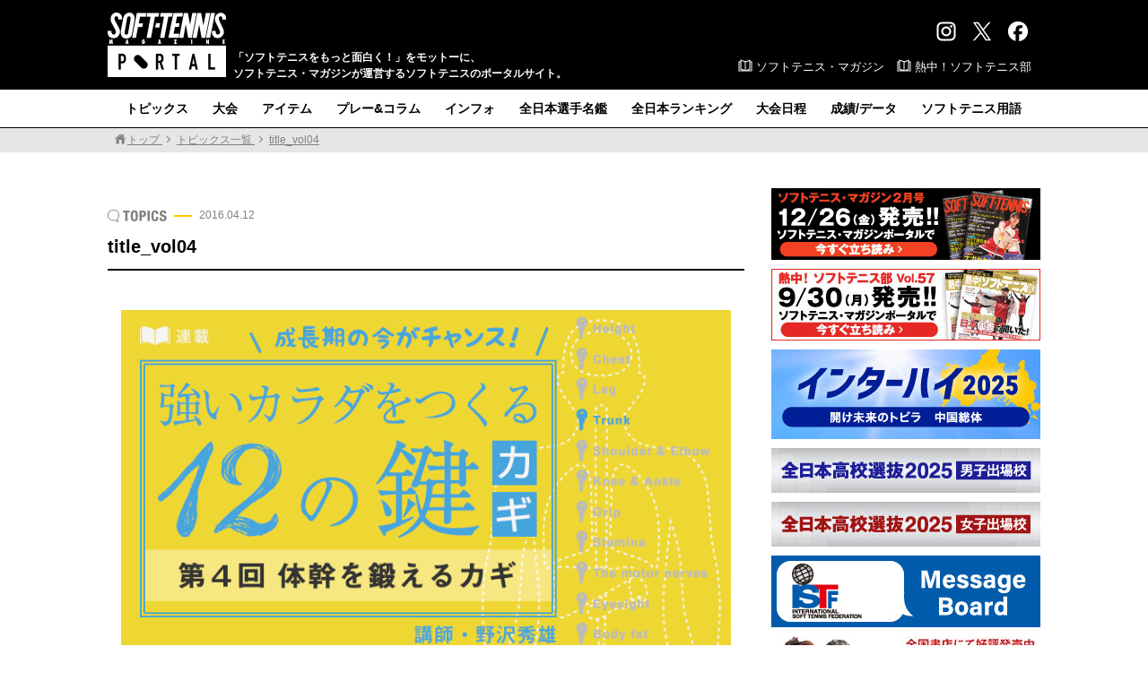

--- FILE ---
content_type: text/html; charset=UTF-8
request_url: https://www.softtennis-mag.com/20160413-870/title_vol04/
body_size: 77894
content:
<!doctype html>
<html dir="ltr" lang="ja" prefix="og: https://ogp.me/ns#">
<head>
<!-- Global site tag (gtag.js) - Google Analytics -->
<script async src="https://www.googletagmanager.com/gtag/js?id=G-CYST9HSXJ2"></script>
<script>
  window.dataLayer = window.dataLayer || [];
  function gtag(){dataLayer.push(arguments);}
  gtag('js', new Date());

  gtag('config', 'G-CYST9HSXJ2');
</script>
<meta charset="UTF-8">
<meta name="viewport" content="width=1100, maximum-scale=1.0, user-scalable=yes">
<title>title_vol04 | ソフトテニスマガジン・ポータル</title>

		<!-- All in One SEO 4.9.2 - aioseo.com -->
	<meta name="robots" content="max-image-preview:large" />
	<meta name="author" content="ソフトテニスマガジン編集部"/>
	<link rel="canonical" href="https://www.softtennis-mag.com/20160413-870/title_vol04/" />
	<meta name="generator" content="All in One SEO (AIOSEO) 4.9.2" />
		<meta property="og:locale" content="ja_JP" />
		<meta property="og:site_name" content="ソフトテニスマガジン・ポータル" />
		<meta property="og:type" content="article" />
		<meta property="og:title" content="title_vol04 | ソフトテニスマガジン・ポータル" />
		<meta property="og:url" content="https://www.softtennis-mag.com/20160413-870/title_vol04/" />
		<meta property="fb:app_id" content="1921678994779599" />
		<meta property="fb:admins" content="1690076977880117" />
		<meta property="og:image" content="https://aquapanda634.sakura.ne.jp/wp/wp-content/uploads/2016/03/shareimg.png" />
		<meta property="og:image:secure_url" content="https://aquapanda634.sakura.ne.jp/wp/wp-content/uploads/2016/03/shareimg.png" />
		<meta property="article:published_time" content="2016-04-12T13:40:25+00:00" />
		<meta property="article:modified_time" content="2016-04-12T13:40:25+00:00" />
		<meta name="twitter:card" content="summary_large_image" />
		<meta name="twitter:site" content="@softtennis_mag" />
		<meta name="twitter:title" content="title_vol04 | ソフトテニスマガジン・ポータル" />
		<meta name="twitter:creator" content="@softtennis_mag" />
		<meta name="twitter:image" content="https://aquapanda634.sakura.ne.jp/wp/wp-content/uploads/2016/03/shareimg.png" />
		<script type="application/ld+json" class="aioseo-schema">
			{"@context":"https:\/\/schema.org","@graph":[{"@type":"BreadcrumbList","@id":"https:\/\/www.softtennis-mag.com\/20160413-870\/title_vol04\/#breadcrumblist","itemListElement":[{"@type":"ListItem","@id":"https:\/\/www.softtennis-mag.com#listItem","position":1,"name":"\u30db\u30fc\u30e0","item":"https:\/\/www.softtennis-mag.com","nextItem":{"@type":"ListItem","@id":"https:\/\/www.softtennis-mag.com\/20160413-870\/title_vol04\/#listItem","name":"title_vol04"}},{"@type":"ListItem","@id":"https:\/\/www.softtennis-mag.com\/20160413-870\/title_vol04\/#listItem","position":2,"name":"title_vol04","previousItem":{"@type":"ListItem","@id":"https:\/\/www.softtennis-mag.com#listItem","name":"\u30db\u30fc\u30e0"}}]},{"@type":"ItemPage","@id":"https:\/\/www.softtennis-mag.com\/20160413-870\/title_vol04\/#itempage","url":"https:\/\/www.softtennis-mag.com\/20160413-870\/title_vol04\/","name":"title_vol04 | \u30bd\u30d5\u30c8\u30c6\u30cb\u30b9\u30de\u30ac\u30b8\u30f3\u30fb\u30dd\u30fc\u30bf\u30eb","inLanguage":"ja","isPartOf":{"@id":"https:\/\/www.softtennis-mag.com\/#website"},"breadcrumb":{"@id":"https:\/\/www.softtennis-mag.com\/20160413-870\/title_vol04\/#breadcrumblist"},"author":{"@id":"https:\/\/www.softtennis-mag.com\/author\/softtennis-magazine\/#author"},"creator":{"@id":"https:\/\/www.softtennis-mag.com\/author\/softtennis-magazine\/#author"},"datePublished":"2016-04-12T22:40:25+09:00","dateModified":"2016-04-12T22:40:25+09:00"},{"@type":"Organization","@id":"https:\/\/www.softtennis-mag.com\/#organization","name":"\u30bd\u30d5\u30c8\u30c6\u30cb\u30b9\u30de\u30ac\u30b8\u30f3\u30fb\u30dd\u30fc\u30bf\u30eb","description":"\u300c\u30bd\u30d5\u30c8\u30c6\u30cb\u30b9\u3092\u3082\u3063\u3068\u9762\u767d\u304f\uff01\u300d\u3092\u30e2\u30c3\u30c8\u30fc\u306b\u3001\u30bd\u30d5\u30c8\u30c6\u30cb\u30b9\u30fb\u30de\u30ac\u30b8\u30f3\u304c\u904b\u55b6\u3059\u308b\u30bd\u30d5\u30c8\u30c6\u30cb\u30b9\u306e\u30dd\u30fc\u30bf\u30eb\u30b5\u30a4\u30c8\u3002","url":"https:\/\/www.softtennis-mag.com\/","logo":{"@type":"ImageObject","url":"https:\/\/www.softtennis-mag.com\/wp\/wp-content\/uploads\/2016\/04\/title_vol04.png","@id":"https:\/\/www.softtennis-mag.com\/20160413-870\/title_vol04\/#organizationLogo"},"image":{"@id":"https:\/\/www.softtennis-mag.com\/20160413-870\/title_vol04\/#organizationLogo"},"sameAs":["https:\/\/twitter.com\/softtennis_mag"]},{"@type":"Person","@id":"https:\/\/www.softtennis-mag.com\/author\/softtennis-magazine\/#author","url":"https:\/\/www.softtennis-mag.com\/author\/softtennis-magazine\/","name":"\u30bd\u30d5\u30c8\u30c6\u30cb\u30b9\u30de\u30ac\u30b8\u30f3\u7de8\u96c6\u90e8","image":{"@type":"ImageObject","@id":"https:\/\/www.softtennis-mag.com\/20160413-870\/title_vol04\/#authorImage","url":"https:\/\/secure.gravatar.com\/avatar\/7dfd10b96f8323aa474196963342ec4f8732309710279bec2867b05a712b0a45?s=96&d=mm&r=g","width":96,"height":96,"caption":"\u30bd\u30d5\u30c8\u30c6\u30cb\u30b9\u30de\u30ac\u30b8\u30f3\u7de8\u96c6\u90e8"}},{"@type":"WebSite","@id":"https:\/\/www.softtennis-mag.com\/#website","url":"https:\/\/www.softtennis-mag.com\/","name":"\u30bd\u30d5\u30c8\u30c6\u30cb\u30b9\u30de\u30ac\u30b8\u30f3\u30fb\u30dd\u30fc\u30bf\u30eb","description":"\u300c\u30bd\u30d5\u30c8\u30c6\u30cb\u30b9\u3092\u3082\u3063\u3068\u9762\u767d\u304f\uff01\u300d\u3092\u30e2\u30c3\u30c8\u30fc\u306b\u3001\u30bd\u30d5\u30c8\u30c6\u30cb\u30b9\u30fb\u30de\u30ac\u30b8\u30f3\u304c\u904b\u55b6\u3059\u308b\u30bd\u30d5\u30c8\u30c6\u30cb\u30b9\u306e\u30dd\u30fc\u30bf\u30eb\u30b5\u30a4\u30c8\u3002","inLanguage":"ja","publisher":{"@id":"https:\/\/www.softtennis-mag.com\/#organization"}}]}
		</script>
		<!-- All in One SEO -->

<script type="text/javascript" id="wpp-js" src="https://www.softtennis-mag.com/wp/wp-content/plugins/wordpress-popular-posts/assets/js/wpp.min.js?ver=7.3.6" data-sampling="1" data-sampling-rate="50" data-api-url="https://www.softtennis-mag.com/wp-json/wordpress-popular-posts" data-post-id="871" data-token="7e5fe678b0" data-lang="0" data-debug="0"></script>
<link rel="alternate" type="application/rss+xml" title="ソフトテニスマガジン・ポータル &raquo; title_vol04 のコメントのフィード" href="https://www.softtennis-mag.com/20160413-870/title_vol04/feed/" />
<style id='wp-img-auto-sizes-contain-inline-css' type='text/css'>
img:is([sizes=auto i],[sizes^="auto," i]){contain-intrinsic-size:3000px 1500px}
/*# sourceURL=wp-img-auto-sizes-contain-inline-css */
</style>
<style id='wp-emoji-styles-inline-css' type='text/css'>

	img.wp-smiley, img.emoji {
		display: inline !important;
		border: none !important;
		box-shadow: none !important;
		height: 1em !important;
		width: 1em !important;
		margin: 0 0.07em !important;
		vertical-align: -0.1em !important;
		background: none !important;
		padding: 0 !important;
	}
/*# sourceURL=wp-emoji-styles-inline-css */
</style>
<style id='wp-block-library-inline-css' type='text/css'>
:root{--wp-block-synced-color:#7a00df;--wp-block-synced-color--rgb:122,0,223;--wp-bound-block-color:var(--wp-block-synced-color);--wp-editor-canvas-background:#ddd;--wp-admin-theme-color:#007cba;--wp-admin-theme-color--rgb:0,124,186;--wp-admin-theme-color-darker-10:#006ba1;--wp-admin-theme-color-darker-10--rgb:0,107,160.5;--wp-admin-theme-color-darker-20:#005a87;--wp-admin-theme-color-darker-20--rgb:0,90,135;--wp-admin-border-width-focus:2px}@media (min-resolution:192dpi){:root{--wp-admin-border-width-focus:1.5px}}.wp-element-button{cursor:pointer}:root .has-very-light-gray-background-color{background-color:#eee}:root .has-very-dark-gray-background-color{background-color:#313131}:root .has-very-light-gray-color{color:#eee}:root .has-very-dark-gray-color{color:#313131}:root .has-vivid-green-cyan-to-vivid-cyan-blue-gradient-background{background:linear-gradient(135deg,#00d084,#0693e3)}:root .has-purple-crush-gradient-background{background:linear-gradient(135deg,#34e2e4,#4721fb 50%,#ab1dfe)}:root .has-hazy-dawn-gradient-background{background:linear-gradient(135deg,#faaca8,#dad0ec)}:root .has-subdued-olive-gradient-background{background:linear-gradient(135deg,#fafae1,#67a671)}:root .has-atomic-cream-gradient-background{background:linear-gradient(135deg,#fdd79a,#004a59)}:root .has-nightshade-gradient-background{background:linear-gradient(135deg,#330968,#31cdcf)}:root .has-midnight-gradient-background{background:linear-gradient(135deg,#020381,#2874fc)}:root{--wp--preset--font-size--normal:16px;--wp--preset--font-size--huge:42px}.has-regular-font-size{font-size:1em}.has-larger-font-size{font-size:2.625em}.has-normal-font-size{font-size:var(--wp--preset--font-size--normal)}.has-huge-font-size{font-size:var(--wp--preset--font-size--huge)}.has-text-align-center{text-align:center}.has-text-align-left{text-align:left}.has-text-align-right{text-align:right}.has-fit-text{white-space:nowrap!important}#end-resizable-editor-section{display:none}.aligncenter{clear:both}.items-justified-left{justify-content:flex-start}.items-justified-center{justify-content:center}.items-justified-right{justify-content:flex-end}.items-justified-space-between{justify-content:space-between}.screen-reader-text{border:0;clip-path:inset(50%);height:1px;margin:-1px;overflow:hidden;padding:0;position:absolute;width:1px;word-wrap:normal!important}.screen-reader-text:focus{background-color:#ddd;clip-path:none;color:#444;display:block;font-size:1em;height:auto;left:5px;line-height:normal;padding:15px 23px 14px;text-decoration:none;top:5px;width:auto;z-index:100000}html :where(.has-border-color){border-style:solid}html :where([style*=border-top-color]){border-top-style:solid}html :where([style*=border-right-color]){border-right-style:solid}html :where([style*=border-bottom-color]){border-bottom-style:solid}html :where([style*=border-left-color]){border-left-style:solid}html :where([style*=border-width]){border-style:solid}html :where([style*=border-top-width]){border-top-style:solid}html :where([style*=border-right-width]){border-right-style:solid}html :where([style*=border-bottom-width]){border-bottom-style:solid}html :where([style*=border-left-width]){border-left-style:solid}html :where(img[class*=wp-image-]){height:auto;max-width:100%}:where(figure){margin:0 0 1em}html :where(.is-position-sticky){--wp-admin--admin-bar--position-offset:var(--wp-admin--admin-bar--height,0px)}@media screen and (max-width:600px){html :where(.is-position-sticky){--wp-admin--admin-bar--position-offset:0px}}

/*# sourceURL=wp-block-library-inline-css */
</style><style id='global-styles-inline-css' type='text/css'>
:root{--wp--preset--aspect-ratio--square: 1;--wp--preset--aspect-ratio--4-3: 4/3;--wp--preset--aspect-ratio--3-4: 3/4;--wp--preset--aspect-ratio--3-2: 3/2;--wp--preset--aspect-ratio--2-3: 2/3;--wp--preset--aspect-ratio--16-9: 16/9;--wp--preset--aspect-ratio--9-16: 9/16;--wp--preset--color--black: #000000;--wp--preset--color--cyan-bluish-gray: #abb8c3;--wp--preset--color--white: #ffffff;--wp--preset--color--pale-pink: #f78da7;--wp--preset--color--vivid-red: #cf2e2e;--wp--preset--color--luminous-vivid-orange: #ff6900;--wp--preset--color--luminous-vivid-amber: #fcb900;--wp--preset--color--light-green-cyan: #7bdcb5;--wp--preset--color--vivid-green-cyan: #00d084;--wp--preset--color--pale-cyan-blue: #8ed1fc;--wp--preset--color--vivid-cyan-blue: #0693e3;--wp--preset--color--vivid-purple: #9b51e0;--wp--preset--gradient--vivid-cyan-blue-to-vivid-purple: linear-gradient(135deg,rgb(6,147,227) 0%,rgb(155,81,224) 100%);--wp--preset--gradient--light-green-cyan-to-vivid-green-cyan: linear-gradient(135deg,rgb(122,220,180) 0%,rgb(0,208,130) 100%);--wp--preset--gradient--luminous-vivid-amber-to-luminous-vivid-orange: linear-gradient(135deg,rgb(252,185,0) 0%,rgb(255,105,0) 100%);--wp--preset--gradient--luminous-vivid-orange-to-vivid-red: linear-gradient(135deg,rgb(255,105,0) 0%,rgb(207,46,46) 100%);--wp--preset--gradient--very-light-gray-to-cyan-bluish-gray: linear-gradient(135deg,rgb(238,238,238) 0%,rgb(169,184,195) 100%);--wp--preset--gradient--cool-to-warm-spectrum: linear-gradient(135deg,rgb(74,234,220) 0%,rgb(151,120,209) 20%,rgb(207,42,186) 40%,rgb(238,44,130) 60%,rgb(251,105,98) 80%,rgb(254,248,76) 100%);--wp--preset--gradient--blush-light-purple: linear-gradient(135deg,rgb(255,206,236) 0%,rgb(152,150,240) 100%);--wp--preset--gradient--blush-bordeaux: linear-gradient(135deg,rgb(254,205,165) 0%,rgb(254,45,45) 50%,rgb(107,0,62) 100%);--wp--preset--gradient--luminous-dusk: linear-gradient(135deg,rgb(255,203,112) 0%,rgb(199,81,192) 50%,rgb(65,88,208) 100%);--wp--preset--gradient--pale-ocean: linear-gradient(135deg,rgb(255,245,203) 0%,rgb(182,227,212) 50%,rgb(51,167,181) 100%);--wp--preset--gradient--electric-grass: linear-gradient(135deg,rgb(202,248,128) 0%,rgb(113,206,126) 100%);--wp--preset--gradient--midnight: linear-gradient(135deg,rgb(2,3,129) 0%,rgb(40,116,252) 100%);--wp--preset--font-size--small: 13px;--wp--preset--font-size--medium: 20px;--wp--preset--font-size--large: 36px;--wp--preset--font-size--x-large: 42px;--wp--preset--spacing--20: 0.44rem;--wp--preset--spacing--30: 0.67rem;--wp--preset--spacing--40: 1rem;--wp--preset--spacing--50: 1.5rem;--wp--preset--spacing--60: 2.25rem;--wp--preset--spacing--70: 3.38rem;--wp--preset--spacing--80: 5.06rem;--wp--preset--shadow--natural: 6px 6px 9px rgba(0, 0, 0, 0.2);--wp--preset--shadow--deep: 12px 12px 50px rgba(0, 0, 0, 0.4);--wp--preset--shadow--sharp: 6px 6px 0px rgba(0, 0, 0, 0.2);--wp--preset--shadow--outlined: 6px 6px 0px -3px rgb(255, 255, 255), 6px 6px rgb(0, 0, 0);--wp--preset--shadow--crisp: 6px 6px 0px rgb(0, 0, 0);}:where(.is-layout-flex){gap: 0.5em;}:where(.is-layout-grid){gap: 0.5em;}body .is-layout-flex{display: flex;}.is-layout-flex{flex-wrap: wrap;align-items: center;}.is-layout-flex > :is(*, div){margin: 0;}body .is-layout-grid{display: grid;}.is-layout-grid > :is(*, div){margin: 0;}:where(.wp-block-columns.is-layout-flex){gap: 2em;}:where(.wp-block-columns.is-layout-grid){gap: 2em;}:where(.wp-block-post-template.is-layout-flex){gap: 1.25em;}:where(.wp-block-post-template.is-layout-grid){gap: 1.25em;}.has-black-color{color: var(--wp--preset--color--black) !important;}.has-cyan-bluish-gray-color{color: var(--wp--preset--color--cyan-bluish-gray) !important;}.has-white-color{color: var(--wp--preset--color--white) !important;}.has-pale-pink-color{color: var(--wp--preset--color--pale-pink) !important;}.has-vivid-red-color{color: var(--wp--preset--color--vivid-red) !important;}.has-luminous-vivid-orange-color{color: var(--wp--preset--color--luminous-vivid-orange) !important;}.has-luminous-vivid-amber-color{color: var(--wp--preset--color--luminous-vivid-amber) !important;}.has-light-green-cyan-color{color: var(--wp--preset--color--light-green-cyan) !important;}.has-vivid-green-cyan-color{color: var(--wp--preset--color--vivid-green-cyan) !important;}.has-pale-cyan-blue-color{color: var(--wp--preset--color--pale-cyan-blue) !important;}.has-vivid-cyan-blue-color{color: var(--wp--preset--color--vivid-cyan-blue) !important;}.has-vivid-purple-color{color: var(--wp--preset--color--vivid-purple) !important;}.has-black-background-color{background-color: var(--wp--preset--color--black) !important;}.has-cyan-bluish-gray-background-color{background-color: var(--wp--preset--color--cyan-bluish-gray) !important;}.has-white-background-color{background-color: var(--wp--preset--color--white) !important;}.has-pale-pink-background-color{background-color: var(--wp--preset--color--pale-pink) !important;}.has-vivid-red-background-color{background-color: var(--wp--preset--color--vivid-red) !important;}.has-luminous-vivid-orange-background-color{background-color: var(--wp--preset--color--luminous-vivid-orange) !important;}.has-luminous-vivid-amber-background-color{background-color: var(--wp--preset--color--luminous-vivid-amber) !important;}.has-light-green-cyan-background-color{background-color: var(--wp--preset--color--light-green-cyan) !important;}.has-vivid-green-cyan-background-color{background-color: var(--wp--preset--color--vivid-green-cyan) !important;}.has-pale-cyan-blue-background-color{background-color: var(--wp--preset--color--pale-cyan-blue) !important;}.has-vivid-cyan-blue-background-color{background-color: var(--wp--preset--color--vivid-cyan-blue) !important;}.has-vivid-purple-background-color{background-color: var(--wp--preset--color--vivid-purple) !important;}.has-black-border-color{border-color: var(--wp--preset--color--black) !important;}.has-cyan-bluish-gray-border-color{border-color: var(--wp--preset--color--cyan-bluish-gray) !important;}.has-white-border-color{border-color: var(--wp--preset--color--white) !important;}.has-pale-pink-border-color{border-color: var(--wp--preset--color--pale-pink) !important;}.has-vivid-red-border-color{border-color: var(--wp--preset--color--vivid-red) !important;}.has-luminous-vivid-orange-border-color{border-color: var(--wp--preset--color--luminous-vivid-orange) !important;}.has-luminous-vivid-amber-border-color{border-color: var(--wp--preset--color--luminous-vivid-amber) !important;}.has-light-green-cyan-border-color{border-color: var(--wp--preset--color--light-green-cyan) !important;}.has-vivid-green-cyan-border-color{border-color: var(--wp--preset--color--vivid-green-cyan) !important;}.has-pale-cyan-blue-border-color{border-color: var(--wp--preset--color--pale-cyan-blue) !important;}.has-vivid-cyan-blue-border-color{border-color: var(--wp--preset--color--vivid-cyan-blue) !important;}.has-vivid-purple-border-color{border-color: var(--wp--preset--color--vivid-purple) !important;}.has-vivid-cyan-blue-to-vivid-purple-gradient-background{background: var(--wp--preset--gradient--vivid-cyan-blue-to-vivid-purple) !important;}.has-light-green-cyan-to-vivid-green-cyan-gradient-background{background: var(--wp--preset--gradient--light-green-cyan-to-vivid-green-cyan) !important;}.has-luminous-vivid-amber-to-luminous-vivid-orange-gradient-background{background: var(--wp--preset--gradient--luminous-vivid-amber-to-luminous-vivid-orange) !important;}.has-luminous-vivid-orange-to-vivid-red-gradient-background{background: var(--wp--preset--gradient--luminous-vivid-orange-to-vivid-red) !important;}.has-very-light-gray-to-cyan-bluish-gray-gradient-background{background: var(--wp--preset--gradient--very-light-gray-to-cyan-bluish-gray) !important;}.has-cool-to-warm-spectrum-gradient-background{background: var(--wp--preset--gradient--cool-to-warm-spectrum) !important;}.has-blush-light-purple-gradient-background{background: var(--wp--preset--gradient--blush-light-purple) !important;}.has-blush-bordeaux-gradient-background{background: var(--wp--preset--gradient--blush-bordeaux) !important;}.has-luminous-dusk-gradient-background{background: var(--wp--preset--gradient--luminous-dusk) !important;}.has-pale-ocean-gradient-background{background: var(--wp--preset--gradient--pale-ocean) !important;}.has-electric-grass-gradient-background{background: var(--wp--preset--gradient--electric-grass) !important;}.has-midnight-gradient-background{background: var(--wp--preset--gradient--midnight) !important;}.has-small-font-size{font-size: var(--wp--preset--font-size--small) !important;}.has-medium-font-size{font-size: var(--wp--preset--font-size--medium) !important;}.has-large-font-size{font-size: var(--wp--preset--font-size--large) !important;}.has-x-large-font-size{font-size: var(--wp--preset--font-size--x-large) !important;}
/*# sourceURL=global-styles-inline-css */
</style>

<style id='classic-theme-styles-inline-css' type='text/css'>
/*! This file is auto-generated */
.wp-block-button__link{color:#fff;background-color:#32373c;border-radius:9999px;box-shadow:none;text-decoration:none;padding:calc(.667em + 2px) calc(1.333em + 2px);font-size:1.125em}.wp-block-file__button{background:#32373c;color:#fff;text-decoration:none}
/*# sourceURL=/wp-includes/css/classic-themes.min.css */
</style>
<link rel='stylesheet' id='wordpress-popular-posts-css-css' href='https://www.softtennis-mag.com/wp/wp-content/plugins/wordpress-popular-posts/assets/css/wpp.css?ver=7.3.6' type='text/css' media='all' />
<link rel='stylesheet' id='reset-css' href='https://www.softtennis-mag.com/wp/wp-content/themes/softtennis_pc/css/reset.css?ver=1.1' type='text/css' media='all' />
<link rel='stylesheet' id='style-css' href='https://www.softtennis-mag.com/wp/wp-content/themes/softtennis_pc/style.css?ver=1.1' type='text/css' media='all' />
<link rel='stylesheet' id='others-css' href='https://www.softtennis-mag.com/wp/wp-content/themes/softtennis_pc/css/others.css?ver=1.1' type='text/css' media='all' />
<link rel='stylesheet' id='fancybox-css' href='https://www.softtennis-mag.com/wp/wp-content/plugins/easy-fancybox/fancybox/1.5.4/jquery.fancybox.min.css?ver=8b8dafd5d0faba724124bf8fdef52131' type='text/css' media='screen' />
<script type="text/javascript" src="https://www.softtennis-mag.com/wp/wp-includes/js/jquery/jquery.min.js?ver=3.7.1" id="jquery-core-js"></script>
<script type="text/javascript" src="https://www.softtennis-mag.com/wp/wp-includes/js/jquery/jquery-migrate.min.js?ver=3.4.1" id="jquery-migrate-js"></script>
<link rel="https://api.w.org/" href="https://www.softtennis-mag.com/wp-json/" /><link rel="alternate" title="JSON" type="application/json" href="https://www.softtennis-mag.com/wp-json/wp/v2/media/871" /><link rel="EditURI" type="application/rsd+xml" title="RSD" href="https://www.softtennis-mag.com/wp/xmlrpc.php?rsd" />

<link rel='shortlink' href='https://www.softtennis-mag.com/?p=871' />
            <style id="wpp-loading-animation-styles">@-webkit-keyframes bgslide{from{background-position-x:0}to{background-position-x:-200%}}@keyframes bgslide{from{background-position-x:0}to{background-position-x:-200%}}.wpp-widget-block-placeholder,.wpp-shortcode-placeholder{margin:0 auto;width:60px;height:3px;background:#dd3737;background:linear-gradient(90deg,#dd3737 0%,#571313 10%,#dd3737 100%);background-size:200% auto;border-radius:3px;-webkit-animation:bgslide 1s infinite linear;animation:bgslide 1s infinite linear}</style>
            <!-- この URL で利用できる AMP HTML バージョンはありません。 --><link rel="icon" href="https://www.softtennis-mag.com/wp/wp-content/uploads/2017/11/cropped-ampicon-1-2-32x32.png" sizes="32x32" />
<link rel="icon" href="https://www.softtennis-mag.com/wp/wp-content/uploads/2017/11/cropped-ampicon-1-2-192x192.png" sizes="192x192" />
<link rel="apple-touch-icon" href="https://www.softtennis-mag.com/wp/wp-content/uploads/2017/11/cropped-ampicon-1-2-180x180.png" />
<meta name="msapplication-TileImage" content="https://www.softtennis-mag.com/wp/wp-content/uploads/2017/11/cropped-ampicon-1-2-270x270.png" />
<style id="sccss">#cstmq .list48 {
	padding-left: 3%;
	}


#cstmq .kadomaru1, #cstmq .kadomaru2 {
	/* box-shadow */
	box-shadow: 0px 0px 8px -3px #c7c7c7;
	-moz-box-shadow: 0px 0px 8px -3px #c7c7c7;
	-webkit-box-shadow: 0px 0px 8px -3px #c7c7c7;
	/* border-radius */
	border-radius: 6px;
	-moz-border-radius: 6px;
	-webkit-border-radius: 6px;
	/* border */
	border: 2px solid #a1a1a1;
	width: 150px;
	padding-top: 30px;
	padding-bottom: 10px;
	font-family: "ＭＳ Ｐ明朝", "MS PMincho", "ヒラギノ明朝 Pro W3", "Hiragino Mincho Pro", serif;
	font-size: 16px;
	text-align: center;
	/* background */
	background-image: -moz-linear-gradient(top, #ffffff, #eeeeee);
	background-image: -ms-linear-gradient(top, #ffffff, #eeeeee);
	background-image: -o-linear-gradient(top, #ffffff, #eeeeee);
	background-image: -webkit-gradient(linear, center top, center bottom, from(#ffffff), to(#eeeeee));
	background-image: -webkit-linear-gradient(top, #ffffff, #eeeeee);
	background-image: linear-gradient(top, #ffffff, #eeeeee);
	-moz-background-clip: padding;
	-webkit-background-clip: padding-box;
	background-clip: padding-box;
	float: left;
	margin-right: 10px;
	margin-bottom: 10px;
}


#cstmq .kadomaru1:hover, #cstmq .kadomaru2:hover {
	/* box-shadow */
	box-shadow: 0px 0px 8px -3px #c7c7c7;
	-moz-box-shadow: 0px 0px 8px -3px #c7c7c7;
	-webkit-box-shadow: 0px 0px 8px -3px #c7c7c7;
	/* border-radius */
	border-radius: 6px;
	-moz-border-radius: 6px;
	-webkit-border-radius: 6px;
	/* border */
	border: 2px solid #a1a1a1;
	width: 150px;
	padding-top: 30px;
	padding-bottom: 10px;
	font-family: "ＭＳ Ｐ明朝", "MS PMincho", "ヒラギノ明朝 Pro W3", "Hiragino Mincho Pro", serif;
	font-size: 16px;
	text-align: center;
	/* background */
	background-image: -moz-linear-gradient(top, #ffffff, #cccccc);
	background-image: -ms-linear-gradient(top, #ffffff, #cccccc);
	background-image: -o-linear-gradient(top, #ffffff, #cccccc);
	background-image: -webkit-gradient(linear, center top, center bottom, from(#ffffff), to(#cccccc));
	background-image: -webkit-linear-gradient(top, #ffffff, #cccccc);
	background-image: linear-gradient(top, #ffffff, #cccccc);
	-moz-background-clip: padding;
	-webkit-background-clip: padding-box;
	background-clip: padding-box;
	float: left;
	margin-right: 10px;
	margin-bottom: 10px;
}


#cstmq .kadomaru1 a {
	text-decoration: none;
	color: #06C;
	}
#cstmq .kadomaru2 a {
	text-decoration: none;
	color: #C36;
	}

#cstmq .kadomaru1 .kenmei, #cstmq .kadomaru2 .kenmei{
	padding-bottom: 1px;
	color: #888;
	}
#cstmq .kadomaru1 .kenmei .komoji, #cstmq .kadomaru2 .kenmei .komoji {
	font-size: 10px;
	}
#cstmq .kadomaru1 .romaji, #cstmq .kadomaru2 .romaji{
	font-family: "ヒラギノ角ゴ Pro W3", "Hiragino Kaku Gothic Pro", "メイリオ", Meiryo, Osaka, "ＭＳ Ｐゴシック", "MS PGothic", sans-serif;
	text-transform: uppercase;
	font-size: 10px;
	letter-spacing: 4px;
	color: #888;
	}
#cstmq .kadomaru1 .koumei, #cstmq .kadomaru2 .koumei{
	font-size: 14px;
	padding-top: 7px;
	font-weight: bold;
	}
#cstmq .kadomaru1 .koumei_mi, #cstmq .kadomaru2 .koumei_mi{
	font-size: 14px;
	padding-top: 7px;
	color: #F00;
	}
	
/* ok */
#cstmq .kadomaru1_ok {
	/* box-shadow */
	box-shadow: 0px 0px 8px -3px #c7c7c7;
	-moz-box-shadow: 0px 0px 8px -3px #c7c7c7;
	-webkit-box-shadow: 0px 0px 8px -3px #c7c7c7;
	/* border-radius */
	border-radius: 6px;
	-moz-border-radius: 6px;
	-webkit-border-radius: 6px;
	/* border */
	border: 2px solid #a1a1a1;
	width: 150px;
	padding-top: 30px;
	padding-bottom: 10px;
	font-family: "ＭＳ Ｐ明朝", "MS PMincho", "ヒラギノ明朝 Pro W3", "Hiragino Mincho Pro", serif;
	font-size: 16px;
	text-align: center;
	/* background */
	background-image: -moz-linear-gradient(top, #ffffff, #d3e3ec);
	background-image: -ms-linear-gradient(top, #ffffff, #d3e3ec);
	background-image: -o-linear-gradient(top, #ffffff, #d3e3ec);
	background-image: -webkit-gradient(linear, center top, center bottom, from(#ffffff), to(#d3e3ec));
	background-image: -webkit-linear-gradient(top, #ffffff, #d3e3ec);
	background-image: linear-gradient(top, #ffffff, #d3e3ec);
	-moz-background-clip: padding;
	-webkit-background-clip: padding-box;
	background-clip: padding-box;
	float: left;
	margin-right: 10px;
	margin-bottom: 10px;
}
#cstmq .kadomaru1_ok:hover {
	/* box-shadow */
	box-shadow: 0px 0px 8px -3px #c7c7c7;
	-moz-box-shadow: 0px 0px 8px -3px #c7c7c7;
	-webkit-box-shadow: 0px 0px 8px -3px #c7c7c7;
	/* border-radius */
	border-radius: 6px;
	-moz-border-radius: 6px;
	-webkit-border-radius: 6px;
	/* border */
	border: 2px solid #a1a1a1;
	width: 150px;
	padding-top: 30px;
	padding-bottom: 10px;
	font-family: "ＭＳ Ｐ明朝", "MS PMincho", "ヒラギノ明朝 Pro W3", "Hiragino Mincho Pro", serif;
	font-size: 16px;
	text-align: center;
	/* background */
	background-image: -moz-linear-gradient(top, #ffffff, #b5d8ec);
	background-image: -ms-linear-gradient(top, #ffffff, #b5d8ec);
	background-image: -o-linear-gradient(top, #ffffff, #b5d8ec);
	background-image: -webkit-gradient(linear, center top, center bottom, from(#ffffff), to(#b5d8ec));
	background-image: -webkit-linear-gradient(top, #ffffff, #b5d8ec);
	background-image: linear-gradient(top, #ffffff, #b5d8ec);
	-moz-background-clip: padding;
	-webkit-background-clip: padding-box;
	background-clip: padding-box;
	float: left;
	margin-right: 10px;
	margin-bottom: 10px;
}


#cstmq .kadomaru2_ok {
	/* box-shadow */
	box-shadow: 0px 0px 8px -3px #c7c7c7;
	-moz-box-shadow: 0px 0px 8px -3px #c7c7c7;
	-webkit-box-shadow: 0px 0px 8px -3px #c7c7c7;
	/* border-radius */
	border-radius: 6px;
	-moz-border-radius: 6px;
	-webkit-border-radius: 6px;
	/* border */
	border: 2px solid #a1a1a1;
	width: 150px;
	padding-top: 30px;
	padding-bottom: 10px;
	font-family: "ＭＳ Ｐ明朝", "MS PMincho", "ヒラギノ明朝 Pro W3", "Hiragino Mincho Pro", serif;
	font-size: 16px;
	text-align: center;
	/* background */
	background-image: -moz-linear-gradient(top, #ffffff, #ecd3e3);
	background-image: -ms-linear-gradient(top, #ffffff, #ecd3e3);
	background-image: -o-linear-gradient(top, #ffffff, #ecd3e3);
	background-image: -webkit-gradient(linear, center top, center bottom, from(#ffffff), to(#ecd3e3));
	background-image: -webkit-linear-gradient(top, #ffffff, #ecd3e3);
	background-image: linear-gradient(top, #ffffff, #ecd3e3);
	-moz-background-clip: padding;
	-webkit-background-clip: padding-box;
	background-clip: padding-box;
	float: left;
	margin-right: 10px;
	margin-bottom: 10px;
}
#cstmq .kadomaru2_ok:hover {
	/* box-shadow */
	box-shadow: 0px 0px 8px -3px #c7c7c7;
	-moz-box-shadow: 0px 0px 8px -3px #c7c7c7;
	-webkit-box-shadow: 0px 0px 8px -3px #c7c7c7;
	/* border-radius */
	border-radius: 6px;
	-moz-border-radius: 6px;
	-webkit-border-radius: 6px;
	/* border */
	border: 2px solid #a1a1a1;
	width: 150px;
	padding-top: 30px;
	padding-bottom: 10px;
	font-family: "ＭＳ Ｐ明朝", "MS PMincho", "ヒラギノ明朝 Pro W3", "Hiragino Mincho Pro", serif;
	font-size: 16px;
	text-align: center;
	/* background */
	background-image: -moz-linear-gradient(top, #ffffff, #eab9d9);
	background-image: -ms-linear-gradient(top, #ffffff, #eab9d9);
	background-image: -o-linear-gradient(top, #ffffff, #eab9d9);
	background-image: -webkit-gradient(linear, center top, center bottom, from(#ffffff), to(#eab9d9));
	background-image: -webkit-linear-gradient(top, #ffffff, #eab9d9);
	background-image: linear-gradient(top, #ffffff, #eab9d9);
	-moz-background-clip: padding;
	-webkit-background-clip: padding-box;
	background-clip: padding-box;
	float: left;
	margin-right: 10px;
	margin-bottom: 10px;
}


#cstmq .kadomaru1_ok a {
	text-decoration: none;
	color: #06C;
	}
#cstmq .kadomaru2_ok a {
	text-decoration: none;
	color: #C36;
	}

#cstmq .kadomaru1_ok .kenmei, #cstmq .kadomaru2_ok .kenmei{
	padding-bottom: 1px;
	color: #888;
	}
#cstmq .kadomaru1_ok .kenmei .komoji, #cstmq .kadomaru2_ok .kenmei .komoji {
	font-size: 10px;
	}
#cstmq .kadomaru1_ok .romaji, #cstmq .kadomaru2_ok .romaji{
	font-family: "ヒラギノ角ゴ Pro W3", "Hiragino Kaku Gothic Pro", "メイリオ", Meiryo, Osaka, "ＭＳ Ｐゴシック", "MS PGothic", sans-serif;
	text-transform: uppercase;
	font-size: 10px;
	letter-spacing: 4px;
	color: #888;
	}
#cstmq .kadomaru1_ok .koumei, #cstmq .kadomaru2_ok .koumei{
	font-size: 14px;
	padding-top: 7px;
	font-weight: bold;
	}
#cstmq .kadomaru1_ok .koumei_mi, #cstmq .kadomaru2_ok .koumei_mi{
	font-size: 14px;
	padding-top: 7px;
	color: #F00;
	}
/* okおわり */	
	
#cstmq .owari {
	padding: 30px;
	float: none;
	border: 1px dotted #666;
	clear: both;
	margin-top: 10px;
	}
	
	
	
	
#box.box333dot {
	padding: 15px;
	border: 1px dotted #333;
	margin-top: 20px;
	margin-bottom: 10px;
	}
#box.boxf2bg {
	padding: 10px;
	margin-top: 20px;
	margin-bottom: 10px;
	border-top-width: 4px;
	border-bottom-width: 4px;
	border-top-style: solid;
	border-bottom-style: solid;
	border-top-color: #f5f5f5;
	border-bottom-color: #f5f5f5;
	}
	
#box ul {
	margin: 0px;
	padding-left: 10px;
	padding-bottom: 20px;
	}
#box ul li {
	line-height: 1.7em;
	list-style-image: url(http://www.softtennis-mag.com/wp/wp-content/uploads/2016/06/38b260769fb76402b8247bcddb23388b.png);
	list-style-position: inside;
	}
	
/* インタビューCSSここから */	
	
#interview {
	}
#interview p.master {
	background-color: #f5f5f5;
	color: #333333;
	padding-top: 10px;
	padding-bottom: 10px;
	padding-right: 20px;
	padding-left: 20px;
	margin-top: 20px;
	margin-bottom: 30px;
	font-family: "ヒラギノ角ゴ Pro W3", "Hiragino Kaku Gothic Pro", "メイリオ", Meiryo, Osaka, "ＭＳ Ｐゴシック", "MS PGothic", sans-serif;
	}
#interview p.master:before {
	content:"—— "}
#interview p.1p {
	}
#interview p.2p {
	}
#interview p .nick {
	font-weight: bold;
	text-align: right;
	font-family: "ヒラギノ角ゴ Pro W3", "Hiragino Kaku Gothic Pro", "メイリオ", Meiryo, Osaka, "ＭＳ Ｐゴシック", "MS PGothic", sans-serif;
	}
#interview p .chu {
	font-size: 11px;
	color: #666;
	line-height: 1.2em;
	}
/* インタビューCSSここまで */

/* テーブル：ランキング */
table.ranking {
	width: 100%;
	background-color: #999;
	font-size: 11px;
	}
table.ranking th {
	background-color: #FFF;
	vertical-align: middle;
	}

table.ranking td {
	background-color: #FFF;
	padding-top: 10px;
	padding-bottom: 10px;
	text-align: center;
	}
/* テーブル：ランキングここまで */

/* 名鑑一覧（2017） */
#meikan {
	margin: 0px;
	padding: 0px;
	}

#meikan table, #meikan th, #meikan td {
    border:none;
}

#meikan table.meikan {
	width: 100%;
	font-size: 11px;
	background-color: #FFF;
	font-family: "ＭＳ Ｐ明朝", "MS PMincho", "ヒラギノ明朝 Pro W3", "Hiragino Mincho Pro", serif;
	}
#meikan table.meikan th {
	vertical-align: middle;
	padding-bottom: 20px;
	font-size: medium;
	background-color: #FFF;
	}
	
#meikan table.meikan th .kana {
	font-size: x-small;
	}
#meikan table.meikan th .shozoku {
	font-size: small;
	}
#meikan table.meikan td {
	background-color: #FFF;
	padding-top: 10px;
	padding-bottom: 10px;
	text-align: center;
  	vertical-align: middle;
	}
#meikan table.meikan a {
	color: #000;
	text-decoration: none;
	}
#meikan table.meikan a:hover {
	color: #666;
	text-decoration: none;
}

#meikan table.meikan_list {
	width: 100%;
	background-color: #FFF;
	}
#meikan table.meikan_list tr {
  	border-bottom: 1px solid #ccc;
	}
#meikan table.meikan_list th {
	vertical-align: middle;
	padding-bottom: 20px;
	font-size: medium;
	background-color: #FFF;
	}
#meikan table.meikan_list td {
	background-color: #FFF;
	padding-top: 10px;
	padding-bottom: 10px;
	text-align: left;
  	vertical-align: middle;
	}
#meikan table.meikan_list td.photo img {
  	width: 60px;
  	height: auto;
	}
#meikan table.meikan_list td.position {
  	width: 40%;	
  	text-align: left;
  	position: relative;
	}
#meikan table.meikan_list td.position::after {
  	content: "";
  	width: 8px;
  	height: 8px;
  	border-top: 1px solid #000;
  	border-right: 1px solid #000;
  	position: absolute;
  	top: 50%;
  	right: 10px;
  	margin-top: -5px;
  	-webkit-transform: rotate(45deg);
  	-ms-transform: rotate(45deg);
  	transform: rotate(45deg);
	}
#meikan table.meikan_list td.position.no-link {
  	position: static;
	}
#meikan table.meikan_list a {
	color: #000;
	text-decoration: none;
  	display: block;
	}
#meikan table.meikan_list td a:hover {
	color: #999;
	text-decoration: none;
	}
@media screen and (max-width: 740px) {
  	#meikan table.meikan_list td.photo img {
      width: 45px;
      height: auto;
    }
  	#meikan table.meikan_list td.position {
      width: 30%;
      text-align: left;
    }
  	#meikan table.meikan_list td.position::after {
      right: 0;
    }
  	#meikan table.meikan_list td.position a {
      padding-right: 10px;
    }
}
#meikan table a:hover img {
  opacity: 0.7;
  filter: alpha(opacity=70);
  -ms-filter: "alpha(opacity=70)";
}

/* 170801追記 */
#meikan ul.meikan_list {
  width: 100%;
  padding: 0;
}
#meikan ul.meikan_list li {
  border-bottom: 1px solid #ccc;
  list-style: none;
}
#meikan ul.meikan_list li a,
#meikan ul.meikan_list li.no-link {
  display: table;
  width: 100%;
  color: #000;
  text-decoration: none;
  font-size: 13px;
  font-size: 1.3rem;
  position: relative;
}
#meikan ul.meikan_list li a:hover,
#meikan ul.meikan_list li a:active {
  text-decoration: none;
  background: #f9f9f9;
}
#meikan ul.meikan_list li a::after {
  content: "";
  width: 8px;
  height: 8px;
  border-top: 1px solid #000;
  border-right: 1px solid #000;
  position: absolute;
  top: 50%;
  right: 10px;
  margin-top: -5px;
  -webkit-transform: rotate(45deg);
  -ms-transform: rotate(45deg);
  transform: rotate(45deg);
}
#meikan ul.meikan_list li a > span,
#meikan ul.meikan_list li.no-link > span{
  display: table-cell;
  vertical-align: middle;
  padding: 10px;
}
#meikan ul.meikan_list li .photo {
  width: 60px;
}
#meikan ul.meikan_list li .photo img {
  min-width: 60px;
}
#meikan ul.meikan_list li .name,
#meikan ul.meikan_list li .company,
#meikan ul.meikan_list li .position {
  width: 30%;
}
@media screen and (max-width: 740px) {
  #meikan ul.meikan_list li a,
  #meikan ul.meikan_list li.no-link {
    font-size: 12px;
    font-size: 1.2rem;
  }
  #meikan ul.meikan_list li a > span,
  #meikan ul.meikan_list li.no-link > span {
    padding: 10px 4px;
  }
}
/* 170801追記end */

/* 名鑑一覧（2017） */

/* 名鑑個別（2017） */
#meikan_single .detail {
  display: table;
  margin-bottom: 1.5em;
}
#meikan_single .photo {
  width: 300px;
  padding-right: 20px;
  display: table-cell;
  vertical-align: middle;
}
#meikan_single .profile {
  width: 360px;
  display: table-cell;
  vertical-align: middle;
}
#meikan_single .profile table {
  border: none;
}
#meikan_single .profile table th,
#meikan_single .profile table td {
  text-align: left;
  border: none;
  padding: 4px 0;
}
#meikan_single .profile table th {
  width: 3em;
}

@media screen and (max-width: 740px) {
  #meikan_single .detail {
    display: block;
    margin: 0 auto 1.5em;
  }
  #meikan_single .photo {
    display: block;
    padding: 0;
    margin: 0 auto 1.5em;
  }
  #meikan_single .profile {
    display: block;
    width: 100%;
  }
}</style><!-- ## NXS/OG ## --><!-- ## NXSOGTAGS ## --><!-- ## NXS/OG ## -->
<link rel="icon" href="https://www.softtennis-mag.com/favicon.ico" type="image/vnd.microsoft.icon">
<link rel="shortcut icon" href="https://www.softtennis-mag.com/favicon.ico" type="image/vnd.microsoft.icon">
<link rel="apple-touch-icon" href="https://www.softtennis-mag.com/apple-touch-icon.png">

<!-- 広告管理用COMPASS共通タグ -->
<script type="text/javascript">
var microadCompass = microadCompass || {};
microadCompass.queue = microadCompass.queue || [];
</script>
<script type="text/javascript" charset="UTF-8" src="//j.microad.net/js/compass.js" onload="new microadCompass.AdInitializer().initialize();" async></script>
<!-- 広告管理用COMPASS共通タグ -->
  
<!-- 広告用 -->
<script type="application/javascript" src="//anymind360.com/js/166/ats.js"></script>
<script async src="https://securepubads.g.doubleclick.net/tag/js/gpt.js"></script>
<script>
window.googletag = window.googletag || {cmd: []};
googletag.cmd.push(function() {
  googletag.defineSlot('/83555300,123719877/ベースボールマガジン社/softtennismagazine/pc_article_header', [[1, 1], [728, 90]], 'pc_article_header').addService(googletag.pubads());
  googletag.defineSlot('/83555300,123719877/ベースボールマガジン社/softtennismagazine/resp_article_underarticle_left', [[1, 1], 'fluid', [336, 280], [300, 250]], 'resp_article_underarticle_left').addService(googletag.pubads());
  googletag.defineSlot('/83555300,123719877/ベースボールマガジン社/softtennismagazine/resp_article_underarticle_right', [[336, 280], 'fluid', [1, 1], [300, 250]], 'resp_article_underarticle_right').addService(googletag.pubads());
  googletag.defineSlot('/83555300,123719877/ベースボールマガジン社/softtennismagazine/pc_all_right_1st', [[300, 600], [1, 1], [160, 600], [300, 250]], 'pc_all_right_1st').addService(googletag.pubads());
  googletag.defineSlot('/83555300,123719877/ベースボールマガジン社/softtennismagazine/pc_all_right_2nd', [[1, 1], [300, 600], [300, 250]], 'pc_all_right_2nd').addService(googletag.pubads());
  googletag.pubads().enableSingleRequest();
  googletag.defineSlot('/83555300,123719877/ベースボールマガジン社/softtennismagazine/sp_all_header', [[320, 50], [300, 250], [336, 280], 'fluid', [1, 1]], 'sp_all_header').addService(googletag.pubads());
  googletag.defineSlot('/83555300,123719877/ベースボールマガジン社/softtennismagazine/sp_all_underarticle', ['fluid', [1, 1], [300, 250], [336, 280]], 'sp_all_underarticle').addService(googletag.pubads());
  googletag.pubads().enableSingleRequest();
  googletag.pubads().collapseEmptyDivs();
  googletag.enableServices();
});
</script>
<!-- 広告用/end -->
<link rel='stylesheet' id='yarppRelatedCss-css' href='https://www.softtennis-mag.com/wp/wp-content/plugins/yet-another-related-posts-plugin/style/related.css?ver=5.30.11' type='text/css' media='all' />
</head>



<body>
<div id="fb-root"></div>
<script async defer crossorigin="anonymous" src="https://connect.facebook.net/ja_JP/sdk.js#xfbml=1&version=v19.0&appId=643518359593916" nonce="F9wqwDqx"></script>
<div class="allWrap" id="pagetop">

<header id="header">
<div class="inner cf">
<div class="boxL">
<h1><a href="https://www.softtennis-mag.com"><img src="https://www.softtennis-mag.com/wp/wp-content/themes/softtennis_pc/images/common/logo_stp.png" alt="ソフトテニス・マガジンが運営するソフトテニスマガジン・ポータル" class="Aover"/></a></h1>
<h2>「ソフトテニスをもっと面白く！」をモットーに、<br />ソフトテニス・マガジンが運営するソフトテニスのポータルサイト。</h2>
</div>
<div class="boxR">
<ul class="snsBox">
<li><a href="https://www.instagram.com/softtennis_mag/" target="_blank"><img src="https://www.softtennis-mag.com/wp/wp-content/themes/softtennis_pc/images/common/icon_instagram.png" alt="ソフトテニスマガジンinstagram" width="30" height="30" class="Aover"/></a></li>
<li><a href="https://twitter.com/softtennis_mag" target="_blank"><img src="https://www.softtennis-mag.com/wp/wp-content/themes/softtennis_pc/images/common/icon_twitter.png" alt="ソフトテニスマガジンtwitter" width="30" height="30" class="Aover"/></a></li>
<li><a href="https://www.facebook.com/softtennismagazine/" target="_blank"><img src="https://www.softtennis-mag.com/wp/wp-content/themes/softtennis_pc/images/common/icon_facebook.png" alt="ソフトテニスマガジンfacebook" width="30" height="30" class="Aover"/></a></li>
</ul>
<div class="btnMagazine">
<a href="http://www.sportsclick.jp/products/cartlist.php?category_id=51" target="_blank"><img src="https://www.softtennis-mag.com/wp/wp-content/themes/softtennis_pc/images/common/icon_magazine.png" width="16" height="16" alt=""/>ソフトテニス・マガジン</a>
<a href="http://www.sportsclick.jp/products/cartlist.php?category_id=101" target="_blank"><img src="https://www.softtennis-mag.com/wp/wp-content/themes/softtennis_pc/images/common/icon_magazine.png" width="16" height="16" alt=""/>熱中！ソフトテニス部</a>
</div>
</div>
</div>
</header>


<nav id="gNavi">
<ul>
<li class="topics"><a href="https://www.softtennis-mag.com/topics/">トピックス</a></li>
<li class="tournament"><a href="https://www.softtennis-mag.com/category/tournament/">大会</a></li>
<li class="item"><a href="https://www.softtennis-mag.com/category/item/">アイテム</a></li>
<li class="column"><a href="https://www.softtennis-mag.com/category/column/">プレー&amp;コラム</a></li>
<li class="info"><a href="https://www.softtennis-mag.com/category/info/">インフォ</a></li>
<li class="others"><a href="https://www.softtennis-mag.com/players/">全日本選手名鑑</a></li>
<li class="others"><a href="https://www.softtennis-mag.com/ranking/">全日本ランキング</a></li>
<li class="others"><a href="https://www.softtennis-mag.com/schedule/">大会日程</a></li>
<li class="others"><a href="https://www.softtennis-mag.com/result/">成績/データ</a></li>
<li class="others"><a href="https://www.softtennis-mag.com/tag/%e3%82%bd%e3%83%95%e3%83%88%e3%83%86%e3%83%8b%e3%82%b9%e7%94%a8%e8%aa%9e%e9%9b%86/">ソフトテニス用語</a></li>
</ul>
</nav>


<nav id="breadcrumbs">
<ol itemscope itemtype="http://schema.org/BreadcrumbList">
<li itemprop="itemListElement" itemscope itemtype="http://schema.org/ListItem">
    <a itemscope itemtype="http://schema.org/Thing" itemprop="item" href="https://www.softtennis-mag.com">
        <img src="https://www.softtennis-mag.com/wp/wp-content/themes/softtennis_pc/images/common/icon_home.png" width="12" height="12" alt=""/><span itemprop="name">トップ</span>
    </a>
    <meta itemprop="position" content="1" />
</li>
<li itemprop="itemListElement" itemscope itemtype="http://schema.org/ListItem">
    <a itemscope itemtype="http://schema.org/Thing" itemprop="item" href="https://www.softtennis-mag.com/topics/">
        <span itemprop="name">トピックス一覧</span>
    </a>
    <meta itemprop="position" content="2" />
</li>
<li itemprop="itemListElement" itemscope itemtype="http://schema.org/ListItem">
        <meta itemprop="position" content="3" />
</li>
<li itemprop="itemListElement" itemscope itemtype="http://schema.org/ListItem">
    <a itemscope itemtype="http://schema.org/Thing" itemprop="item" href="https://www.softtennis-mag.com/20160413-870/title_vol04/">
        <span itemprop="name">title_vol04</span>
    </a>
    <meta itemprop="position" content="4" />
</li>
</ol>
</nav>



<div class="contentWrap cf" id="topicsSingle">

<div class="columnL cf">


<div id="custom_html-5" class="widget_text adArea03 widget_custom_html"><div class="textwidget custom-html-widget"><!-- /83555300/ベースボールマガジン社/softtennismagazine/pc_article_header -->
<div id='pc_article_header'>
  <script>
    googletag.cmd.push(function() { googletag.display('pc_article_header'); });
  </script>
</div></div></div><!-- //.adArea03 -->


<article class="topiSingleWrap">
<div class="ttlWrap">
<div class="topicsIcon"><img src="https://www.softtennis-mag.com/wp/wp-content/themes/softtennis_pc/images/lower/icon_topics.png" width="66" height="14" alt="TOPICS"/></div>
<div class="tag "></div>
<div class="date">2016.04.12</div>
<h2>title_vol04</h2>
</div>




<div class="contentArea">
<p class="attachment"><a href='https://www.softtennis-mag.com/wp/wp-content/uploads/2016/04/title_vol04.png'><img fetchpriority="high" decoding="async" width="710" height="430" src="https://www.softtennis-mag.com/wp/wp-content/uploads/2016/04/title_vol04.png" class="attachment-medium size-medium" alt="" /></a></p>
</div>



</article>
<!-- //.topiSingleWrap -->


<div id="custom_html-6" class="widget_text adArea04 widget_custom_html"><div class="textwidget custom-html-widget"><div>
<script async src="//pagead2.googlesyndication.com/pagead/js/adsbygoogle.js"></script>
<!-- st_pc_kiji_kijiunderleft_300x250 -->
<ins class="adsbygoogle"
     style="display:inline-block;width:336px;height:280px"
     data-ad-client="ca-pub-9812176838842695"
     data-ad-slot="5804595960"></ins>
<script>
(adsbygoogle = window.adsbygoogle || []).push({});
</script>
</div>

<div>
<script async src="//pagead2.googlesyndication.com/pagead/js/adsbygoogle.js"></script>
<!-- st_pc_kiji_kijiunderright_300x250 -->
<ins class="adsbygoogle"
     style="display:inline-block;width:336px;height:280px"
     data-ad-client="ca-pub-9812176838842695"
     data-ad-slot="7281329169"></ins>
<script>
(adsbygoogle = window.adsbygoogle || []).push({});
</script>
</div></div></div><!-- //.adArea04 -->


<ul class="snsBox cf">
<li class="twitter"><a class="openWindow" href="http://twitter.com/intent/tweet?text=title_vol04&amp;https%3A%2F%2Fwww.softtennis-mag.com%2F20160413-870%2Ftitle_vol04%2F&amp;url=https%3A%2F%2Fwww.softtennis-mag.com%2F20160413-870%2Ftitle_vol04%2F"><img src="https://www.softtennis-mag.com/wp/wp-content/themes/softtennis_pc/images/common/share_twitter.png" width="25" height="25" alt="twitter"/>X（旧Twitter）でポスト</a></li>
<li class="facebook"><a class="openWindow" href="http://www.facebook.com/sharer.php?u=https%3A%2F%2Fwww.softtennis-mag.com%2F20160413-870%2Ftitle_vol04%2F&amp;t=title_vol04"><img src="https://www.softtennis-mag.com/wp/wp-content/themes/softtennis_pc/images/common/share_facebook.png" width="25" height="25" alt="facebook"/>facebookでシェア</a></li>
</ul>
<!-- //.snsBox -->

<div class="linkBox">
<div class="btnPrev"><a href="https://www.softtennis-mag.com/20160413-870/" rel="prev"><img src="https://www.softtennis-mag.com/wp/wp-content/themes/softtennis_pc/images/common/btn_prev.png" width="48" height="12" alt="前の記事へ"/></a></div>
<div class="btnList"><a href="https://www.softtennis-mag.com/topics/"><img src="https://www.softtennis-mag.com/wp/wp-content/themes/softtennis_pc/images/common/btn_backlist.png" width="110" height="12" alt="トピックス一覧へ戻る"/></a></div>
<div class="btnNext"></div>
</div>
<!-- //.linkBox -->


<div class='yarpp yarpp-related yarpp-related-website yarpp-related-none yarpp-template-yarpp-template-stp'>
</div>




</div>
<!-- //.columnL -->


<div class="columnR">
<div id="custom_html-16" class="widget_text adArea01 widget_custom_html"><div class="textwidget custom-html-widget"><!--<div class="bnr_link">
<a href="https://asicsjp.info/4eGDwik"
   onclick="gtag('event', 'click_banner', {
     'event_category': 'banner',
     'event_label': 'asics_sd_pc',
     'value': 1
   });"
   target="_blank">
   <img src="https://www.softtennis-mag.com/wp/wp-content/uploads/2025/08/GEL-CHALLENGER_15OC_W300_H250.jpg"
        width="300" height="250" alt="asicsAD"><br>
</a>
</div>-->
<div class="bnr_link">
<!-- /83555300/ベースボールマガジン社/softtennismagazine/pc_all_right_1st -->
<div id="pc_all_right_1st">
<script>
    googletag.cmd.push(function() { googletag.display('pc_all_right_1st'); });
</script>
</div>
</div>
<div class="bnr_link">
<a href="https://www.softtennis-mag.com/magazine/softtennis-magazine-202602/" onclick="ga('send', 'event', 'banner', 'click', 'stmg_pc_top', 1);" target="”_blank”"><img src="https://www.softtennis-mag.com/wp/wp-content/uploads/2025/12/300_80_STmagazine_202602.jpg" width="300" height="80" alt="ソフトテニスマガジン2月立ち読み"><br>
</a>
</div>
<div class="bnr_link">
<a href="https://www.softtennis-mag.com/magazine/nechu_softtennis_vol57/" onclick="ga('send', 'event', 'banner', 'click', 'stmg_pc_top', 1);" target="”_blank”"><img src="https://www.softtennis-mag.com/wp/wp-content/uploads/2024/10/nettyu_300_80_vol57.jpg
" width="300" height="80" alt="熱中!ソフトテニス部立ち読み"><br>
</a>
</div>
<div class="bnr_link">
<a href="https://www.softtennis-mag.com/tag/インハイ2025/" onclick="ga('send', 'event', 'banner', 'click', 'stmg_pc_top', 1);" target="”_blank”"><img src="https://www.softtennis-mag.com/wp/wp-content/uploads/2025/07/banner_300_100_kokuchi-1.jpg" width="300" height="" alt="2025インハイ"><br>
</a>
</div>
<div class="bnr_link">
<a href="https://www.softtennis-mag.com/20250327-39914/" onclick="ga('send', 'event', 'banner', 'click', 'stmg_pc_top', 1);" target="”_blank”"><img src="https://www.softtennis-mag.com/wp/wp-content/uploads/2025/03/danshi_30050.jpg" width="300" height="" alt="2025センバツ"><br>
</a>
</div>
<div class="bnr_link">
<a href="https://www.softtennis-mag.com/20250327-39912/" onclick="ga('send', 'event', 'banner', 'click', 'stmg_pc_top', 1);" target="”_blank”"><img src="https://www.softtennis-mag.com/wp/wp-content/uploads/2025/03/jyoshi_30050.jpg" width="300" height="" alt="2025センバツ"><br>
</a>
</div>
<div class="bnr_link">
<a href="https://www.softtennis-mag.com/category/istf/" onclick="ga('send','event','banner','click','istf_pc', 1);"><img src="https://www.softtennis-mag.com/wp/wp-content/uploads/2024/12/ISTF_300_80.jpg" width="300" alt="国際連盟"></a>
</div>

<div class="bnr_link">
<a href="https://www.amazon.co.jp/%E3%82%BD%E3%83%95%E3%83%88%E3%83%86%E3%83%8B%E3%82%B9%E7%95%8C%E3%81%AE%E9%96%8B%E6%8B%93%E8%80%85-%E8%88%B9%E6%B0%B4%E5%85%84%E5%BC%9F-%E8%AA%AD%E6%9C%AC-%E3%82%BD%E3%83%95%E3%83%88%E3%83%86%E3%83%8B%E3%82%B9%E3%83%BB%E3%83%9E%E3%82%AC%E3%82%B8%E3%83%B3/dp/4583113161/ref=sr_1_1?__mk_ja_JP=%E3%82%AB%E3%82%BF%E3%82%AB%E3%83%8A&amp;dchild=1&amp;keywords=%E8%88%B9%E6%B0%B4&amp;qid=1609830177&amp;sr=8-1" onclick="ga('send','event','banner','click','funamizu_pc', 1);"><img src="https://www.softtennis-mag.com/wp/wp-content/uploads/2021/01/funamizu_pc.jpg" width="300" height="100" alt="船水兄弟書籍"></a>
</div>
<div class="bnr_link">
<a href="https://www.softtennis-mag.com/tag/JKTへの道/" onclick="ga('send','event','banner','click','JKT_funamizu_PC_TOP', 1);"><img src="https://www.softtennis-mag.com/wp/wp-content/uploads/2017/05/1705banner7_300100.jpg" width="300" height="100" alt="連載　船水颯人 JKTへの道"></a>
</div>

<div class="bnr_link">
<a href="https://goo.gl/MFfZet" onclick="ga('send','event','banner','click','MAGAZINE_teiki_PC_TOP', 1);" target="_blank"><img src="https://www.softtennis-mag.com/wp/wp-content/uploads/2020/02/banner_300100.jpg" width="300" height="100" alt="ソフトテニスマガジン定期購読"></a>
</div>

<div class="bnr_link">
<a href="https://www.bbm-japan.com/" onclick="ga('send','event','banner','click','BBMWEB_PC_TOP', 1);" target="_blank"><img src="https://www.softtennis-mag.com/wp/wp-content/uploads/2019/07/300-80.gif" width="300" height="80" alt="総合スポーツサイトBBMウェブ"></a>
</div>

<div class="bnr_link">
<a href="https://bbmdigital.jp/" onclick="ga('send','event','banner','click','diditalWEB_PC_TOP', 1);" target="_blank"><img src="https://www.softtennis-mag.com/wp/wp-content/uploads/2021/10/bbm_deji_300.jpg" width="300" height="80" alt="週刊ベースボール デジ放題"></a>
</div></div></div><!-- //.adArea01 -->

<div class="twitterWrap">
<div class="twitterHead"><img src="https://www.softtennis-mag.com/wp/wp-content/themes/softtennis_pc/images/common/icon_twitter.png" alt="ソフトテニスマガジンtwitter" width="20" height="20"/><a href="https://twitter.com/softtennis_mag" target="_blank">ソフトテニス・マガジン</a></div>
<a class="twitter-timeline" data-width="300px" data-height="465px" data-chrome="noheader" data-chrome="noborders" href="https://twitter.com/softtennis_mag?ref_src=twsrc%5Etfw">Tweets by softtennis_mag</a> <script async src="https://platform.twitter.com/widgets.js" charset="utf-8"></script>
</div>
<!-- //.twitterWrap -->
    
<div id="custom_html-2" class="widget_text keywordRank widget_custom_html"><h3><img src="https://www.softtennis-mag.com/wp/wp-content/themes/softtennis_pc/images/lower/ttl_keyword.png" alt="注目キーワード"/></h3><div class="textwidget custom-html-widget"><ul>
<li><a href="https://www.softtennis-mag.com/tag/インターハイ2021/">インターハイ2021</a></li>
<li><a href="https://www.softtennis-mag.com/tag/パズルプレゼント/">パズルプレゼント</a></li>
<li><a href="https://www.softtennis-mag.com/tag/ナショナルチーム/">ナショナルチーム</a></li>
<li><a href="https://www.softtennis-mag.com/tag/全日本アンダー/">全日本アンダー</a></li>
<li><a href="https://www.softtennis-mag.com/tag/インターハイ/">インターハイ</a></li>
<li><a href="https://www.softtennis-mag.com/tag/全国高校総体/">全国高校総体</a></li>
<li><a href="https://www.softtennis-mag.com/tag/ソフトテニスプレー＆コラム/">ソフトテニスプレー＆コラム</a></li>
<li><a href="https://www.softtennis-mag.com/tag/三重とこわか大会2021/">三重とこわか大会2021</a></li>
<li><a href="https://www.softtennis-mag.com/tag/日本代表史/">日本代表史</a></li>
<li><a href="https://www.softtennis-mag.com/tag/全日本実業団/">全日本実業団</a></li>
<li><a href="https://www.softtennis-mag.com/tag/ショットを究めろ/">ショットを究めろ</a></li>
<li><a href="https://www.softtennis-mag.com/players/">全日本選手名鑑</a></li>
<li><a href="https://www.softtennis-mag.com/tag/ミズノ/">ミズノ</a></li>
<li><a href="https://www.softtennis-mag.com/tag/上岡俊介/">上岡俊介</a></li>
</ul></div></div>    
<section class="attractWrap">
<h3><img src="https://www.softtennis-mag.com/wp/wp-content/themes/softtennis_pc/images/lower/ttl_attract.png" width="208" height="24" alt="注目の記事"/></h3>
<div>
<article class="attractBox cf"><div class="boxL"><h4><a href="https://www.softtennis-mag.com/20260109-43199/" title="【Champion’s talk】第80回全日本選手権優勝②高橋偲×岩倉彩佳［どんぐり北広島］これから も挑戦の姿勢は変わらない。もっともっと強くなるためにも。" class="wpp-post-title" target="_self">【Champion’s talk】第80...</a></h4><div class="date">2026.01.09</div></div><div class="img"><a href="https://www.softtennis-mag.com/20260109-43199/" title="【Champion’s talk】第80回全日本選手権優勝②高橋偲×岩倉彩佳［どんぐり北広島］これから も挑戦の姿勢は変わらない。もっともっと強くなるためにも。" target="_self"><img src="https://www.softtennis-mag.com/wp/wp-content/uploads/wordpress-popular-posts/43199-featured-100x60.jpg" srcset="https://www.softtennis-mag.com/wp/wp-content/uploads/wordpress-popular-posts/43199-featured-100x60.jpg, https://www.softtennis-mag.com/wp/wp-content/uploads/wordpress-popular-posts/43199-featured-100x60@1.5x.jpg 1.5x, https://www.softtennis-mag.com/wp/wp-content/uploads/wordpress-popular-posts/43199-featured-100x60@2x.jpg 2x, https://www.softtennis-mag.com/wp/wp-content/uploads/wordpress-popular-posts/43199-featured-100x60@2.5x.jpg 2.5x, https://www.softtennis-mag.com/wp/wp-content/uploads/wordpress-popular-posts/43199-featured-100x60@3x.jpg 3x" width="100" height="60" alt="" class="wpp-thumbnail wpp_featured wpp_cached_thumb" decoding="async" loading="lazy"></a></div></article>
<article class="attractBox cf"><div class="boxL"><h4><a href="https://www.softtennis-mag.com/20260103-43190/" title="【Champion’s talk】第80回全日本選手権優勝①橋場柊一郎×菊山太陽［法政大］◎あきらめたことはない。" class="wpp-post-title" target="_self">【Champion’s talk】第80...</a></h4><div class="date">2026.01.03</div></div><div class="img"><a href="https://www.softtennis-mag.com/20260103-43190/" title="【Champion’s talk】第80回全日本選手権優勝①橋場柊一郎×菊山太陽［法政大］◎あきらめたことはない。" target="_self"><img src="https://www.softtennis-mag.com/wp/wp-content/uploads/wordpress-popular-posts/43190-featured-100x60.jpg" srcset="https://www.softtennis-mag.com/wp/wp-content/uploads/wordpress-popular-posts/43190-featured-100x60.jpg, https://www.softtennis-mag.com/wp/wp-content/uploads/wordpress-popular-posts/43190-featured-100x60@1.5x.jpg 1.5x, https://www.softtennis-mag.com/wp/wp-content/uploads/wordpress-popular-posts/43190-featured-100x60@2x.jpg 2x, https://www.softtennis-mag.com/wp/wp-content/uploads/wordpress-popular-posts/43190-featured-100x60@2.5x.jpg 2.5x, https://www.softtennis-mag.com/wp/wp-content/uploads/wordpress-popular-posts/43190-featured-100x60@3x.jpg 3x" width="100" height="60" alt="" class="wpp-thumbnail wpp_featured wpp_cached_thumb" decoding="async" loading="lazy"></a></div></article>
<article class="attractBox cf"><div class="boxL"><h4><a href="https://www.softtennis-mag.com/20250816-42140/" title="【PLAY BACKインハイ2025】1年生の活躍が目立った男子。塚本光琉（岡崎城西）は団体優勝を決める勝利！" class="wpp-post-title" target="_self">【PLAY BACKインハイ2025】1...</a></h4><div class="date">2025.08.16</div></div><div class="img"><a href="https://www.softtennis-mag.com/20250816-42140/" title="【PLAY BACKインハイ2025】1年生の活躍が目立った男子。塚本光琉（岡崎城西）は団体優勝を決める勝利！" target="_self"><img src="https://www.softtennis-mag.com/wp/wp-content/uploads/wordpress-popular-posts/42140-featured-100x60.jpg" srcset="https://www.softtennis-mag.com/wp/wp-content/uploads/wordpress-popular-posts/42140-featured-100x60.jpg, https://www.softtennis-mag.com/wp/wp-content/uploads/wordpress-popular-posts/42140-featured-100x60@1.5x.jpg 1.5x, https://www.softtennis-mag.com/wp/wp-content/uploads/wordpress-popular-posts/42140-featured-100x60@2x.jpg 2x, https://www.softtennis-mag.com/wp/wp-content/uploads/wordpress-popular-posts/42140-featured-100x60@2.5x.jpg 2.5x, https://www.softtennis-mag.com/wp/wp-content/uploads/wordpress-popular-posts/42140-featured-100x60@3x.jpg 3x" width="100" height="60" alt="" class="wpp-thumbnail wpp_featured wpp_cached_thumb" decoding="async" loading="lazy"></a></div></article>
<article class="attractBox cf"><div class="boxL"><h4><a href="https://www.softtennis-mag.com/20250327-39914/" class="wpp-post-title" target="_self">高校選抜2025・男子出場校名鑑</a></h4><div class="date">2025.03.27</div></div><div class="img"><a href="https://www.softtennis-mag.com/20250327-39914/" target="_self"><img src="https://www.softtennis-mag.com/wp/wp-content/uploads/wordpress-popular-posts/39914-featured-100x60.jpg" srcset="https://www.softtennis-mag.com/wp/wp-content/uploads/wordpress-popular-posts/39914-featured-100x60.jpg, https://www.softtennis-mag.com/wp/wp-content/uploads/wordpress-popular-posts/39914-featured-100x60@1.5x.jpg 1.5x, https://www.softtennis-mag.com/wp/wp-content/uploads/wordpress-popular-posts/39914-featured-100x60@2x.jpg 2x, https://www.softtennis-mag.com/wp/wp-content/uploads/wordpress-popular-posts/39914-featured-100x60@2.5x.jpg 2.5x, https://www.softtennis-mag.com/wp/wp-content/uploads/wordpress-popular-posts/39914-featured-100x60@3x.jpg 3x" width="100" height="60" alt="" class="wpp-thumbnail wpp_featured wpp_cached_thumb" decoding="async" loading="lazy"></a></div></article>
<article class="attractBox cf"><div class="boxL"><h4><a href="https://www.softtennis-mag.com/20250724-41584/" class="wpp-post-title" target="_self">【インターハイ2025】男子出場校名鑑</a></h4><div class="date">2025.07.24</div></div><div class="img"><a href="https://www.softtennis-mag.com/20250724-41584/" target="_self"><img src="https://www.softtennis-mag.com/wp/wp-content/uploads/wordpress-popular-posts/41584-featured-100x60.jpg" srcset="https://www.softtennis-mag.com/wp/wp-content/uploads/wordpress-popular-posts/41584-featured-100x60.jpg, https://www.softtennis-mag.com/wp/wp-content/uploads/wordpress-popular-posts/41584-featured-100x60@1.5x.jpg 1.5x, https://www.softtennis-mag.com/wp/wp-content/uploads/wordpress-popular-posts/41584-featured-100x60@2x.jpg 2x, https://www.softtennis-mag.com/wp/wp-content/uploads/wordpress-popular-posts/41584-featured-100x60@2.5x.jpg 2.5x, https://www.softtennis-mag.com/wp/wp-content/uploads/wordpress-popular-posts/41584-featured-100x60@3x.jpg 3x" width="100" height="60" alt="インターハイ2025" class="wpp-thumbnail wpp_featured wpp_cached_thumb" decoding="async" loading="lazy"></a></div></article>

</div></section>

<div id="custom_html-4" class="widget_text adArea02 widget_custom_html"><div class="textwidget custom-html-widget"><!-- /83555300/ベースボールマガジン社/softtennismagazine/pc_all_right_2nd -->
<div id='pc_all_right_2nd'>
  <script>
    googletag.cmd.push(function() { googletag.display('pc_all_right_2nd'); });
  </script>
</div>

<div>
<a href="http://www.kakarake.com/" target="_blank"><img src="https://www.softtennis-mag.com/wp/wp-content/uploads/2017/07/300_250.jpg" alt="映画『案山子とラケット ～亜季と珠子の夏休み～』" width="300" height="250" border="0" /></a>
</div>

<div>
<a href="http://www.bbm-japan.com/" target="_blank"><img src="https://www.softtennis-mag.com/wp/wp-content/uploads/2017/06/bbm_web_logo.jpg" alt="ベースボール・マガジン社" width="300" border="0" /></a>
</div>

<div>
<a href="https://www.sportsprguide.com/" target="_blank"><img src="https://www.softtennis-mag.com/wp/wp-content/uploads/2021/03/image004.jpg" alt="ベースボール・マガジン社" width="300" border="0" /></a>
</div>

<div>
<a href="https://www.softtennis-mag.com/tag/お詫びと訂正/"><img src="https://www.softtennis-mag.com/wp/wp-content/uploads/2016/10/e81e74cbdd5b05fdf886f232c15ea0da.png"  alt="ソフトテニス・マガジンお詫びと訂正" /></a>
</div></div></div><!-- //.adArea02 -->

<div class="facebookWrap">
<div class="fb-page" data-href="https://www.facebook.com/softtennismagazine" data-tabs="timeline" data-width="300" data-height="500" data-small-header="true" data-adapt-container-width="true" data-hide-cover="false" data-show-facepile="true"><blockquote cite="https://www.facebook.com/softtennismagazine" class="fb-xfbml-parse-ignore"><a href="https://www.facebook.com/softtennismagazine">ソフトテニス・マガジン</a></blockquote></div>
</div>
<!-- //.facebookWrap -->

</div>
<!-- //.columnR -->
</div>
<!-- //.contentWrap -->


<footer id="footer">


<div id="footer01">
<div class="inner cf">
<div class="logo_f"><a href="https://www.softtennis-mag.com"><img src="https://www.softtennis-mag.com/wp/wp-content/themes/softtennis_pc/images/common/logo_stp_f.png" width="100" height="56" alt="SOFT-TENNIS PORTAL"/></a></div>
<nav class="fNavi">
	<ul class="main">
    <li><a href="https://www.softtennis-mag.com">ソフトテニスマガジン<br />ポータル トップページ</a></li>
    <li><a href="https://www.softtennis-mag.com/topics/">トピックス</a>
    	<ul>
        <li><a href="https://www.softtennis-mag.com/category/tournament/">大会</a></li>
        <li><a href="https://www.softtennis-mag.com/category/item/">アイテム</a></li>
        <li><a href="https://www.softtennis-mag.com/category/column/">プレー&amp;コラム</a></li>
        <li><a href="https://www.softtennis-mag.com/category/info/">インフォ</a></li>
        </ul>
    </li>
    </ul>
    <ul class="others">
    <li><a href="https://www.softtennis-mag.com/player/">全日本選手名鑑</a></li>
    <li><a href="https://www.softtennis-mag.com/ranking/">全日本ランキング</a></li>
    <li><a href="https://www.softtennis-mag.com/schedule/">大会日程</a></li>
    <li><a href="https://www.softtennis-mag.com/result/">成績/データ</a></li>
    <li><a href="https://www.softtennis-mag.com/dictionary/">ソフトテニス用語</a></li>
    </ul>
    <ul class="about">
    <li><a href="https://www.softtennis-mag.com/links/">リンク</a></li>
    <li><a href="https://www.softtennis-mag.com/company/">運営会社</a></li>
    <li><a href="https://www.softtennis-mag.com/rules/">ご利用規約</a></li>
    <li><a href="https://www.softtennis-mag.com/privacy/">プライバシーポリシー</a></li>
    <li><a href="https://www.softtennis-mag.com/sitemap/">サイトマップ</a></li>
    </ul>
</nav>
<div class="btnPagetop"><a href="#pagetop" class="scroll"></a></div>
</div>
</div>
<div id="footer02">
<div class="copyright">&copy;BASEBALL MAGAZINE SHA Co., Ltd.</div>
</div>
</footer>


</div>
<!-- //.allWrap -->

<script type="speculationrules">
{"prefetch":[{"source":"document","where":{"and":[{"href_matches":"/*"},{"not":{"href_matches":["/wp/wp-*.php","/wp/wp-admin/*","/wp/wp-content/uploads/*","/wp/wp-content/*","/wp/wp-content/plugins/*","/wp/wp-content/themes/softtennis_pc/*","/*\\?(.+)"]}},{"not":{"selector_matches":"a[rel~=\"nofollow\"]"}},{"not":{"selector_matches":".no-prefetch, .no-prefetch a"}}]},"eagerness":"conservative"}]}
</script>
<script type="module"  src="https://www.softtennis-mag.com/wp/wp-content/plugins/all-in-one-seo-pack/dist/Lite/assets/table-of-contents.95d0dfce.js?ver=4.9.2" id="aioseo/js/src/vue/standalone/blocks/table-of-contents/frontend.js-js"></script>
<script type="text/javascript" src="https://www.softtennis-mag.com/wp/wp-content/themes/softtennis_pc/js/common.js?ver=1.1" id="commonScript-js"></script>
<script type="text/javascript" src="https://www.softtennis-mag.com/wp/wp-content/plugins/easy-fancybox/vendor/purify.min.js?ver=8b8dafd5d0faba724124bf8fdef52131" id="fancybox-purify-js"></script>
<script type="text/javascript" id="jquery-fancybox-js-extra">
/* <![CDATA[ */
var efb_i18n = {"close":"Close","next":"Next","prev":"Previous","startSlideshow":"Start slideshow","toggleSize":"Toggle size"};
//# sourceURL=jquery-fancybox-js-extra
/* ]]> */
</script>
<script type="text/javascript" src="https://www.softtennis-mag.com/wp/wp-content/plugins/easy-fancybox/fancybox/1.5.4/jquery.fancybox.min.js?ver=8b8dafd5d0faba724124bf8fdef52131" id="jquery-fancybox-js"></script>
<script type="text/javascript" id="jquery-fancybox-js-after">
/* <![CDATA[ */
var fb_timeout, fb_opts={'autoScale':true,'showCloseButton':true,'margin':20,'pixelRatio':'false','centerOnScroll':true,'enableEscapeButton':true,'overlayShow':true,'hideOnOverlayClick':true,'overlayOpacity':0.8,'minViewportWidth':320,'minVpHeight':320,'disableCoreLightbox':'true','enableBlockControls':'true','fancybox_openBlockControls':'true' };
if(typeof easy_fancybox_handler==='undefined'){
var easy_fancybox_handler=function(){
jQuery([".nolightbox","a.wp-block-file__button","a.pin-it-button","a[href*='pinterest.com\/pin\/create']","a[href*='facebook.com\/share']","a[href*='twitter.com\/share']"].join(',')).addClass('nofancybox');
jQuery('a.fancybox-close').on('click',function(e){e.preventDefault();jQuery.fancybox.close()});
/* IMG */
						var unlinkedImageBlocks=jQuery(".wp-block-image > img:not(.nofancybox,figure.nofancybox>img)");
						unlinkedImageBlocks.wrap(function() {
							var href = jQuery( this ).attr( "src" );
							return "<a href='" + href + "'></a>";
						});
var fb_IMG_select=jQuery('a[href*=".jpg" i]:not(.nofancybox,li.nofancybox>a,figure.nofancybox>a),area[href*=".jpg" i]:not(.nofancybox),a[href*=".jpeg" i]:not(.nofancybox,li.nofancybox>a,figure.nofancybox>a),area[href*=".jpeg" i]:not(.nofancybox),a[href*=".png" i]:not(.nofancybox,li.nofancybox>a,figure.nofancybox>a),area[href*=".png" i]:not(.nofancybox),a[href*=".gif" i]:not(.nofancybox,li.nofancybox>a,figure.nofancybox>a),area[href*=".gif" i]:not(.nofancybox)');
fb_IMG_select.addClass('fancybox image');
var fb_IMG_sections=jQuery('.gallery,.wp-block-gallery,.tiled-gallery,.wp-block-jetpack-tiled-gallery,.ngg-galleryoverview,.ngg-imagebrowser,.nextgen_pro_blog_gallery,.nextgen_pro_film,.nextgen_pro_horizontal_filmstrip,.ngg-pro-masonry-wrapper,.ngg-pro-mosaic-container,.nextgen_pro_sidescroll,.nextgen_pro_slideshow,.nextgen_pro_thumbnail_grid,.tiled-gallery');
fb_IMG_sections.each(function(){jQuery(this).find(fb_IMG_select).attr('rel','gallery-'+fb_IMG_sections.index(this));});
jQuery('a.fancybox,area.fancybox,.fancybox>a').each(function(){jQuery(this).fancybox(jQuery.extend(true,{},fb_opts,{'transition':'elastic','opacity':false,'hideOnContentClick':false,'titleShow':true,'titlePosition':'inside','titleFromAlt':true,'showNavArrows':true,'enableKeyboardNav':true,'cyclic':false,'mouseWheel':'true'}))});
/* PDF */
jQuery('a[href*=".pdf" i],area[href*=".pdf" i]').not('.nofancybox,li.nofancybox>a').addClass('fancybox-pdf');
jQuery('a.fancybox-pdf,area.fancybox-pdf,.fancybox-pdf>a').each(function(){jQuery(this).fancybox(jQuery.extend(true,{},fb_opts,{'type':'iframe','onStart':function(a,i,o){o.type='pdf';},'width':'90%','height':'90%','padding':10,'titleShow':false,'titlePosition':'float','titleFromAlt':true,'autoDimensions':false,'scrolling':'no'}))});
/* YouTube */
jQuery('a[href*="youtu.be/" i],area[href*="youtu.be/" i],a[href*="youtube.com/" i],area[href*="youtube.com/" i]' ).filter(function(){return this.href.match(/\/(?:youtu\.be|watch\?|embed\/)/);}).not('.nofancybox,li.nofancybox>a').addClass('fancybox-youtube');
jQuery('a.fancybox-youtube,area.fancybox-youtube,.fancybox-youtube>a').each(function(){jQuery(this).fancybox(jQuery.extend(true,{},fb_opts,{'type':'iframe','width':640,'height':360,'keepRatio':1,'aspectRatio':1,'titleShow':false,'titlePosition':'float','titleFromAlt':true,'onStart':function(a,i,o){var splitOn=a[i].href.indexOf("?");var urlParms=(splitOn>-1)?a[i].href.substring(splitOn):"";o.allowfullscreen=(urlParms.indexOf("fs=0")>-1)?false:true;o.href=a[i].href.replace(/https?:\/\/(?:www\.)?youtu(?:\.be\/([^\?]+)\??|be\.com\/watch\?(.*(?=v=))v=([^&]+))(.*)/gi,"https://www.youtube.com/embed/$1$3?$2$4&autoplay=1");}}))});
/* Vimeo */
jQuery('a[href*="vimeo.com/" i],area[href*="vimeo.com/" i]' ).filter(function(){return this.href.match(/\/(?:[0-9]+|video\/)/);}).not('.nofancybox,li.nofancybox>a').addClass('fancybox-vimeo');
jQuery('a.fancybox-vimeo,area.fancybox-vimeo,.fancybox-vimeo>a').each(function(){jQuery(this).fancybox(jQuery.extend(true,{},fb_opts,{'type':'iframe','width':500,'height':281,'keepRatio':1,'aspectRatio':1,'titleShow':false,'titlePosition':'float','titleFromAlt':true,'onStart':function(a,i,o){var splitOn=a[i].href.indexOf("?");var urlParms=(splitOn>-1)?a[i].href.substring(splitOn):"";o.allowfullscreen=(urlParms.indexOf("fullscreen=0")>-1)?false:true;o.href=a[i].href.replace(/https?:\/\/(?:www\.)?vimeo\.com\/([0-9]+)\??(.*)/gi,"https://player.vimeo.com/video/$1?$2&autoplay=1");}}))});
};};
jQuery(easy_fancybox_handler);jQuery(document).on('post-load',easy_fancybox_handler);

//# sourceURL=jquery-fancybox-js-after
/* ]]> */
</script>
<script type="text/javascript" src="https://www.softtennis-mag.com/wp/wp-content/plugins/easy-fancybox/vendor/jquery.mousewheel.min.js?ver=3.1.13" id="jquery-mousewheel-js"></script>
<script id="wp-emoji-settings" type="application/json">
{"baseUrl":"https://s.w.org/images/core/emoji/17.0.2/72x72/","ext":".png","svgUrl":"https://s.w.org/images/core/emoji/17.0.2/svg/","svgExt":".svg","source":{"concatemoji":"https://www.softtennis-mag.com/wp/wp-includes/js/wp-emoji-release.min.js?ver=8b8dafd5d0faba724124bf8fdef52131"}}
</script>
<script type="module">
/* <![CDATA[ */
/*! This file is auto-generated */
const a=JSON.parse(document.getElementById("wp-emoji-settings").textContent),o=(window._wpemojiSettings=a,"wpEmojiSettingsSupports"),s=["flag","emoji"];function i(e){try{var t={supportTests:e,timestamp:(new Date).valueOf()};sessionStorage.setItem(o,JSON.stringify(t))}catch(e){}}function c(e,t,n){e.clearRect(0,0,e.canvas.width,e.canvas.height),e.fillText(t,0,0);t=new Uint32Array(e.getImageData(0,0,e.canvas.width,e.canvas.height).data);e.clearRect(0,0,e.canvas.width,e.canvas.height),e.fillText(n,0,0);const a=new Uint32Array(e.getImageData(0,0,e.canvas.width,e.canvas.height).data);return t.every((e,t)=>e===a[t])}function p(e,t){e.clearRect(0,0,e.canvas.width,e.canvas.height),e.fillText(t,0,0);var n=e.getImageData(16,16,1,1);for(let e=0;e<n.data.length;e++)if(0!==n.data[e])return!1;return!0}function u(e,t,n,a){switch(t){case"flag":return n(e,"\ud83c\udff3\ufe0f\u200d\u26a7\ufe0f","\ud83c\udff3\ufe0f\u200b\u26a7\ufe0f")?!1:!n(e,"\ud83c\udde8\ud83c\uddf6","\ud83c\udde8\u200b\ud83c\uddf6")&&!n(e,"\ud83c\udff4\udb40\udc67\udb40\udc62\udb40\udc65\udb40\udc6e\udb40\udc67\udb40\udc7f","\ud83c\udff4\u200b\udb40\udc67\u200b\udb40\udc62\u200b\udb40\udc65\u200b\udb40\udc6e\u200b\udb40\udc67\u200b\udb40\udc7f");case"emoji":return!a(e,"\ud83e\u1fac8")}return!1}function f(e,t,n,a){let r;const o=(r="undefined"!=typeof WorkerGlobalScope&&self instanceof WorkerGlobalScope?new OffscreenCanvas(300,150):document.createElement("canvas")).getContext("2d",{willReadFrequently:!0}),s=(o.textBaseline="top",o.font="600 32px Arial",{});return e.forEach(e=>{s[e]=t(o,e,n,a)}),s}function r(e){var t=document.createElement("script");t.src=e,t.defer=!0,document.head.appendChild(t)}a.supports={everything:!0,everythingExceptFlag:!0},new Promise(t=>{let n=function(){try{var e=JSON.parse(sessionStorage.getItem(o));if("object"==typeof e&&"number"==typeof e.timestamp&&(new Date).valueOf()<e.timestamp+604800&&"object"==typeof e.supportTests)return e.supportTests}catch(e){}return null}();if(!n){if("undefined"!=typeof Worker&&"undefined"!=typeof OffscreenCanvas&&"undefined"!=typeof URL&&URL.createObjectURL&&"undefined"!=typeof Blob)try{var e="postMessage("+f.toString()+"("+[JSON.stringify(s),u.toString(),c.toString(),p.toString()].join(",")+"));",a=new Blob([e],{type:"text/javascript"});const r=new Worker(URL.createObjectURL(a),{name:"wpTestEmojiSupports"});return void(r.onmessage=e=>{i(n=e.data),r.terminate(),t(n)})}catch(e){}i(n=f(s,u,c,p))}t(n)}).then(e=>{for(const n in e)a.supports[n]=e[n],a.supports.everything=a.supports.everything&&a.supports[n],"flag"!==n&&(a.supports.everythingExceptFlag=a.supports.everythingExceptFlag&&a.supports[n]);var t;a.supports.everythingExceptFlag=a.supports.everythingExceptFlag&&!a.supports.flag,a.supports.everything||((t=a.source||{}).concatemoji?r(t.concatemoji):t.wpemoji&&t.twemoji&&(r(t.twemoji),r(t.wpemoji)))});
//# sourceURL=https://www.softtennis-mag.com/wp/wp-includes/js/wp-emoji-loader.min.js
/* ]]> */
</script>


</body>
</html>

--- FILE ---
content_type: text/html; charset=utf-8
request_url: https://www.google.com/recaptcha/api2/aframe
body_size: 264
content:
<!DOCTYPE HTML><html><head><meta http-equiv="content-type" content="text/html; charset=UTF-8"></head><body><script nonce="8sOEa8nlZbArbbSIf3rpVA">/** Anti-fraud and anti-abuse applications only. See google.com/recaptcha */ try{var clients={'sodar':'https://pagead2.googlesyndication.com/pagead/sodar?'};window.addEventListener("message",function(a){try{if(a.source===window.parent){var b=JSON.parse(a.data);var c=clients[b['id']];if(c){var d=document.createElement('img');d.src=c+b['params']+'&rc='+(localStorage.getItem("rc::a")?sessionStorage.getItem("rc::b"):"");window.document.body.appendChild(d);sessionStorage.setItem("rc::e",parseInt(sessionStorage.getItem("rc::e")||0)+1);localStorage.setItem("rc::h",'1768645003778');}}}catch(b){}});window.parent.postMessage("_grecaptcha_ready", "*");}catch(b){}</script></body></html>

--- FILE ---
content_type: application/javascript; charset=utf-8
request_url: https://fundingchoicesmessages.google.com/f/AGSKWxXtr2gbXHT2mMzpT8gmqoHHWCnDMpEvnvWvneMo5Um7V-yBgYDS7yQIyzvAmuXymabSNZtkvg9_uEeyntqmCVbXAANQiCs0C7QtTCHFN-mHM1sFmJ6mpSUzYhbThfLAdscgxMPdAHKvI-HsfGgU84vdxiFqWyo3kecI7ZDLcTCakwOtRH88LbAxxJGk/_=728x90,/adtechscript..php?id=ads_/advertbanner2./advert35.
body_size: -1291
content:
window['354e92e5-9d1a-4905-b8ff-38ec8fdb5b19'] = true;